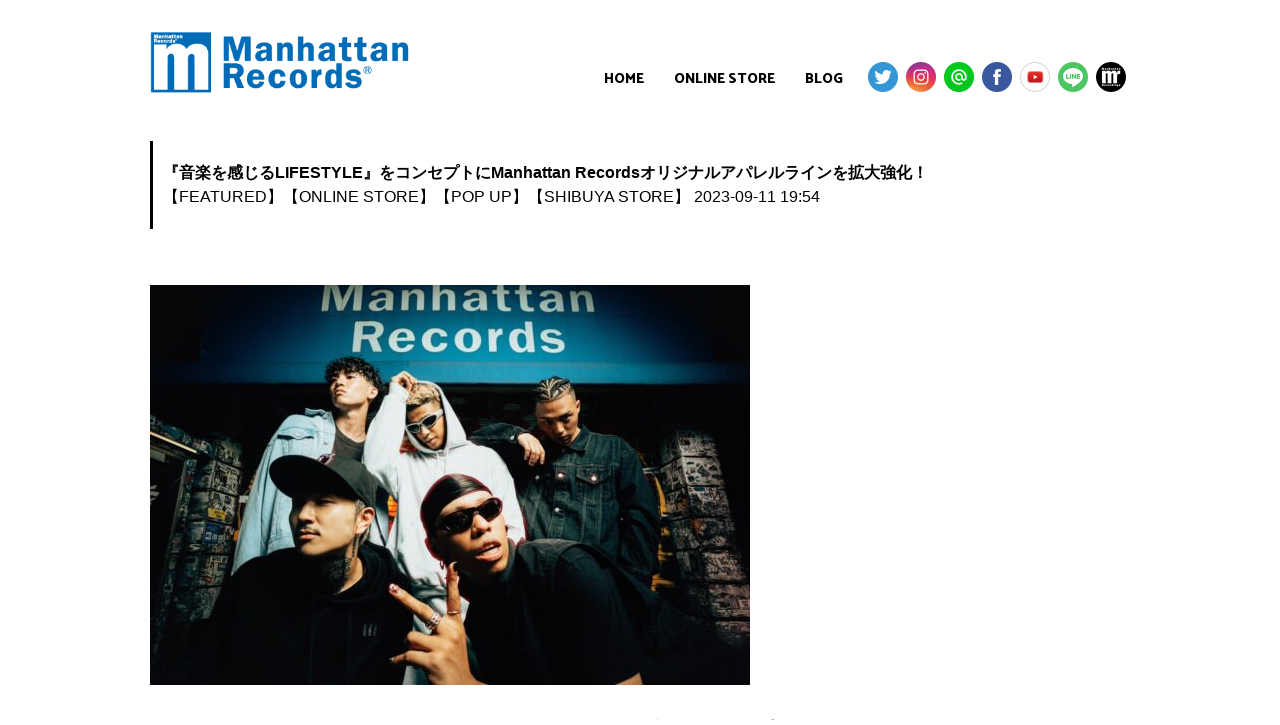

--- FILE ---
content_type: text/html; charset=UTF-8
request_url: https://mmagg.com/blog/2023/09/9289/
body_size: 11422
content:
<!DOCTYPE html>
<html lang="ja">
<head>
<meta charset="UTF-8">
<meta name="viewport" content="width=980,initial-scale=-1.0,minimum-scale=-1.0">
<meta name="google-site-verification" content="wW0nOsqBE-QhB1O7Lf-7Icvfye9yGnD8nbVgb3aIGag" />
<link rel="profile" href="http://gmpg.org/xfn/11">

  <meta name="description" content="" />
  <meta name="keywords" content="manhattan recordings,manhattan records Blog,manhattan records,マンハッタンレコード,HIPHOP,R&B" />
<title>『音楽を感じるLIFESTYLE』をコンセプトにManhattan Recordsオリジナルアパレルラインを拡大強化！ | Manhattan Records</title>

<!------------▼追加css---------------------------------------------->
<link rel="stylesheet" href="https://mmagg.com/wp-content/themes/manhattanrecordings_blog/css/addstyle.css?20260121185043">
    
<!------------▼icon&font---------------------------------------------->
<link href="//netdna.bootstrapcdn.com/font-awesome/4.7.0/css/font-awesome.min.css" rel="stylesheet">
<link href="//fonts.googleapis.com/css?family=Catamaran:800" rel="stylesheet">
<script src="https://use.typekit.net/dmk8rct.js"></script>
<script>try{Typekit.load({ async: true });}catch(e){}</script>
<link rel="stylesheet" href="https://mmagg.com/wp-content/themes/manhattanrecordings_blog/icomoon/style.css">

<meta name="msapplication-TileColor" content="#2d88ef">
<meta name="msapplication-TileImage" content="https://mmagg.com/wp-content/themes/manhattanrecordings_blog/img/favicons/mstile-144x144.png">
<link rel="canonical" href="https://mmagg.com/" />
    
<!------------▼sp用  icon---------------------------------------------->      
<link rel="apple-touch-icon" href="https://mmagg.com/wp-content/themes/manhattanrecordings_blog/img/apple-touch-icon.png" sizes="180x180">    
<link rel="icon" type="image/png" href="https://mmagg.com/wp-content/themes/manhattanrecordings_blog/img/android-touch-icon.png" sizes="192x192">        
    
<!------------▼OGP---------------------------------------------->    
  <meta property="og:url" content="https://mmagg.com/" />
  <meta property="og:type" content="blog" />
  <meta property="og:title" content="Manhattan Records" />
  <meta property="og:description" content="Hip Hop/R&B等Black Musicを中心に“今”聴いておくべき世界の音楽シーンを網羅した渋谷レコードカルチャーの聖地マンハッタンレコード。" />
  <meta property="og:site_name" content="Manhattan Records" />
  <meta property="og:image" content="https://mmagg.com/wp-content/themes/manhattanrecordings_blog/img/ogp.jpg" /> 

<!------------twitterの設定------------------------------------>
<meta name="twitter:card" content="summary">
<meta name="twitter:site" content="@ManhattanR">
<meta name="twitter:image" content="https://mmagg.com/wp-content/themes/manhattanrecordings_blog/img/logo_blog512.png" />
<meta name="twitter:title" content="Manhattan Records">
<meta name="twitter:description" content="Hip Hop/R&B等Black Musicを中心に“今”聴いておくべき世界の音楽シーンを網羅した渋谷レコードカルチャーの聖地マンハッタンレコード。">     
    

<script src="//ajax.googleapis.com/ajax/libs/jquery/1.8.3/jquery.min.js"></script>
<script type="text/javascript" src="https://mmagg.com/wp-content/themes/manhattanrecordings_blog/js/css_browser_selector.js"></script>
    
<!-- <script type="text/javascript" src="https://mmagg.com/wp-content/themes/manhattanrecordings_blog/js/jquery.cookie.js"></script> -->
<script>
(function($) {
    $(function() {
        var $header = $('#top-head');
        // Nav Toggle Button
        $('#nav-toggle').click(function(){
            $header.toggleClass('open');
        });
    });
})(jQuery);
</script>

<!-- <script type="text/javascript" src="https://mmagg.com/wp-content/themes/manhattanrecordings_blog/js/switch.screen.js"></script> -->

<title>『音楽を感じるLIFESTYLE』をコンセプトにManhattan Recordsオリジナルアパレルラインを拡大強化！ &#8211; Manhattan Records</title>
<meta name='robots' content='max-image-preview:large' />
<link rel="alternate" type="application/rss+xml" title="Manhattan Records &raquo; フィード" href="https://mmagg.com/feed/" />
<link rel="alternate" type="application/rss+xml" title="Manhattan Records &raquo; コメントフィード" href="https://mmagg.com/comments/feed/" />
<link rel="alternate" title="oEmbed (JSON)" type="application/json+oembed" href="https://mmagg.com/wp-json/oembed/1.0/embed?url=https%3A%2F%2Fmmagg.com%2Fblog%2F2023%2F09%2F9289%2F" />
<link rel="alternate" title="oEmbed (XML)" type="text/xml+oembed" href="https://mmagg.com/wp-json/oembed/1.0/embed?url=https%3A%2F%2Fmmagg.com%2Fblog%2F2023%2F09%2F9289%2F&#038;format=xml" />
<style id='wp-img-auto-sizes-contain-inline-css' type='text/css'>
img:is([sizes=auto i],[sizes^="auto," i]){contain-intrinsic-size:3000px 1500px}
/*# sourceURL=wp-img-auto-sizes-contain-inline-css */
</style>
<style id='wp-emoji-styles-inline-css' type='text/css'>

	img.wp-smiley, img.emoji {
		display: inline !important;
		border: none !important;
		box-shadow: none !important;
		height: 1em !important;
		width: 1em !important;
		margin: 0 0.07em !important;
		vertical-align: -0.1em !important;
		background: none !important;
		padding: 0 !important;
	}
/*# sourceURL=wp-emoji-styles-inline-css */
</style>
<style id='wp-block-library-inline-css' type='text/css'>
:root{--wp-block-synced-color:#7a00df;--wp-block-synced-color--rgb:122,0,223;--wp-bound-block-color:var(--wp-block-synced-color);--wp-editor-canvas-background:#ddd;--wp-admin-theme-color:#007cba;--wp-admin-theme-color--rgb:0,124,186;--wp-admin-theme-color-darker-10:#006ba1;--wp-admin-theme-color-darker-10--rgb:0,107,160.5;--wp-admin-theme-color-darker-20:#005a87;--wp-admin-theme-color-darker-20--rgb:0,90,135;--wp-admin-border-width-focus:2px}@media (min-resolution:192dpi){:root{--wp-admin-border-width-focus:1.5px}}.wp-element-button{cursor:pointer}:root .has-very-light-gray-background-color{background-color:#eee}:root .has-very-dark-gray-background-color{background-color:#313131}:root .has-very-light-gray-color{color:#eee}:root .has-very-dark-gray-color{color:#313131}:root .has-vivid-green-cyan-to-vivid-cyan-blue-gradient-background{background:linear-gradient(135deg,#00d084,#0693e3)}:root .has-purple-crush-gradient-background{background:linear-gradient(135deg,#34e2e4,#4721fb 50%,#ab1dfe)}:root .has-hazy-dawn-gradient-background{background:linear-gradient(135deg,#faaca8,#dad0ec)}:root .has-subdued-olive-gradient-background{background:linear-gradient(135deg,#fafae1,#67a671)}:root .has-atomic-cream-gradient-background{background:linear-gradient(135deg,#fdd79a,#004a59)}:root .has-nightshade-gradient-background{background:linear-gradient(135deg,#330968,#31cdcf)}:root .has-midnight-gradient-background{background:linear-gradient(135deg,#020381,#2874fc)}:root{--wp--preset--font-size--normal:16px;--wp--preset--font-size--huge:42px}.has-regular-font-size{font-size:1em}.has-larger-font-size{font-size:2.625em}.has-normal-font-size{font-size:var(--wp--preset--font-size--normal)}.has-huge-font-size{font-size:var(--wp--preset--font-size--huge)}.has-text-align-center{text-align:center}.has-text-align-left{text-align:left}.has-text-align-right{text-align:right}.has-fit-text{white-space:nowrap!important}#end-resizable-editor-section{display:none}.aligncenter{clear:both}.items-justified-left{justify-content:flex-start}.items-justified-center{justify-content:center}.items-justified-right{justify-content:flex-end}.items-justified-space-between{justify-content:space-between}.screen-reader-text{border:0;clip-path:inset(50%);height:1px;margin:-1px;overflow:hidden;padding:0;position:absolute;width:1px;word-wrap:normal!important}.screen-reader-text:focus{background-color:#ddd;clip-path:none;color:#444;display:block;font-size:1em;height:auto;left:5px;line-height:normal;padding:15px 23px 14px;text-decoration:none;top:5px;width:auto;z-index:100000}html :where(.has-border-color){border-style:solid}html :where([style*=border-top-color]){border-top-style:solid}html :where([style*=border-right-color]){border-right-style:solid}html :where([style*=border-bottom-color]){border-bottom-style:solid}html :where([style*=border-left-color]){border-left-style:solid}html :where([style*=border-width]){border-style:solid}html :where([style*=border-top-width]){border-top-style:solid}html :where([style*=border-right-width]){border-right-style:solid}html :where([style*=border-bottom-width]){border-bottom-style:solid}html :where([style*=border-left-width]){border-left-style:solid}html :where(img[class*=wp-image-]){height:auto;max-width:100%}:where(figure){margin:0 0 1em}html :where(.is-position-sticky){--wp-admin--admin-bar--position-offset:var(--wp-admin--admin-bar--height,0px)}@media screen and (max-width:600px){html :where(.is-position-sticky){--wp-admin--admin-bar--position-offset:0px}}

/*# sourceURL=wp-block-library-inline-css */
</style><style id='global-styles-inline-css' type='text/css'>
:root{--wp--preset--aspect-ratio--square: 1;--wp--preset--aspect-ratio--4-3: 4/3;--wp--preset--aspect-ratio--3-4: 3/4;--wp--preset--aspect-ratio--3-2: 3/2;--wp--preset--aspect-ratio--2-3: 2/3;--wp--preset--aspect-ratio--16-9: 16/9;--wp--preset--aspect-ratio--9-16: 9/16;--wp--preset--color--black: #000000;--wp--preset--color--cyan-bluish-gray: #abb8c3;--wp--preset--color--white: #ffffff;--wp--preset--color--pale-pink: #f78da7;--wp--preset--color--vivid-red: #cf2e2e;--wp--preset--color--luminous-vivid-orange: #ff6900;--wp--preset--color--luminous-vivid-amber: #fcb900;--wp--preset--color--light-green-cyan: #7bdcb5;--wp--preset--color--vivid-green-cyan: #00d084;--wp--preset--color--pale-cyan-blue: #8ed1fc;--wp--preset--color--vivid-cyan-blue: #0693e3;--wp--preset--color--vivid-purple: #9b51e0;--wp--preset--gradient--vivid-cyan-blue-to-vivid-purple: linear-gradient(135deg,rgb(6,147,227) 0%,rgb(155,81,224) 100%);--wp--preset--gradient--light-green-cyan-to-vivid-green-cyan: linear-gradient(135deg,rgb(122,220,180) 0%,rgb(0,208,130) 100%);--wp--preset--gradient--luminous-vivid-amber-to-luminous-vivid-orange: linear-gradient(135deg,rgb(252,185,0) 0%,rgb(255,105,0) 100%);--wp--preset--gradient--luminous-vivid-orange-to-vivid-red: linear-gradient(135deg,rgb(255,105,0) 0%,rgb(207,46,46) 100%);--wp--preset--gradient--very-light-gray-to-cyan-bluish-gray: linear-gradient(135deg,rgb(238,238,238) 0%,rgb(169,184,195) 100%);--wp--preset--gradient--cool-to-warm-spectrum: linear-gradient(135deg,rgb(74,234,220) 0%,rgb(151,120,209) 20%,rgb(207,42,186) 40%,rgb(238,44,130) 60%,rgb(251,105,98) 80%,rgb(254,248,76) 100%);--wp--preset--gradient--blush-light-purple: linear-gradient(135deg,rgb(255,206,236) 0%,rgb(152,150,240) 100%);--wp--preset--gradient--blush-bordeaux: linear-gradient(135deg,rgb(254,205,165) 0%,rgb(254,45,45) 50%,rgb(107,0,62) 100%);--wp--preset--gradient--luminous-dusk: linear-gradient(135deg,rgb(255,203,112) 0%,rgb(199,81,192) 50%,rgb(65,88,208) 100%);--wp--preset--gradient--pale-ocean: linear-gradient(135deg,rgb(255,245,203) 0%,rgb(182,227,212) 50%,rgb(51,167,181) 100%);--wp--preset--gradient--electric-grass: linear-gradient(135deg,rgb(202,248,128) 0%,rgb(113,206,126) 100%);--wp--preset--gradient--midnight: linear-gradient(135deg,rgb(2,3,129) 0%,rgb(40,116,252) 100%);--wp--preset--font-size--small: 13px;--wp--preset--font-size--medium: 20px;--wp--preset--font-size--large: 36px;--wp--preset--font-size--x-large: 42px;--wp--preset--spacing--20: 0.44rem;--wp--preset--spacing--30: 0.67rem;--wp--preset--spacing--40: 1rem;--wp--preset--spacing--50: 1.5rem;--wp--preset--spacing--60: 2.25rem;--wp--preset--spacing--70: 3.38rem;--wp--preset--spacing--80: 5.06rem;--wp--preset--shadow--natural: 6px 6px 9px rgba(0, 0, 0, 0.2);--wp--preset--shadow--deep: 12px 12px 50px rgba(0, 0, 0, 0.4);--wp--preset--shadow--sharp: 6px 6px 0px rgba(0, 0, 0, 0.2);--wp--preset--shadow--outlined: 6px 6px 0px -3px rgb(255, 255, 255), 6px 6px rgb(0, 0, 0);--wp--preset--shadow--crisp: 6px 6px 0px rgb(0, 0, 0);}:where(.is-layout-flex){gap: 0.5em;}:where(.is-layout-grid){gap: 0.5em;}body .is-layout-flex{display: flex;}.is-layout-flex{flex-wrap: wrap;align-items: center;}.is-layout-flex > :is(*, div){margin: 0;}body .is-layout-grid{display: grid;}.is-layout-grid > :is(*, div){margin: 0;}:where(.wp-block-columns.is-layout-flex){gap: 2em;}:where(.wp-block-columns.is-layout-grid){gap: 2em;}:where(.wp-block-post-template.is-layout-flex){gap: 1.25em;}:where(.wp-block-post-template.is-layout-grid){gap: 1.25em;}.has-black-color{color: var(--wp--preset--color--black) !important;}.has-cyan-bluish-gray-color{color: var(--wp--preset--color--cyan-bluish-gray) !important;}.has-white-color{color: var(--wp--preset--color--white) !important;}.has-pale-pink-color{color: var(--wp--preset--color--pale-pink) !important;}.has-vivid-red-color{color: var(--wp--preset--color--vivid-red) !important;}.has-luminous-vivid-orange-color{color: var(--wp--preset--color--luminous-vivid-orange) !important;}.has-luminous-vivid-amber-color{color: var(--wp--preset--color--luminous-vivid-amber) !important;}.has-light-green-cyan-color{color: var(--wp--preset--color--light-green-cyan) !important;}.has-vivid-green-cyan-color{color: var(--wp--preset--color--vivid-green-cyan) !important;}.has-pale-cyan-blue-color{color: var(--wp--preset--color--pale-cyan-blue) !important;}.has-vivid-cyan-blue-color{color: var(--wp--preset--color--vivid-cyan-blue) !important;}.has-vivid-purple-color{color: var(--wp--preset--color--vivid-purple) !important;}.has-black-background-color{background-color: var(--wp--preset--color--black) !important;}.has-cyan-bluish-gray-background-color{background-color: var(--wp--preset--color--cyan-bluish-gray) !important;}.has-white-background-color{background-color: var(--wp--preset--color--white) !important;}.has-pale-pink-background-color{background-color: var(--wp--preset--color--pale-pink) !important;}.has-vivid-red-background-color{background-color: var(--wp--preset--color--vivid-red) !important;}.has-luminous-vivid-orange-background-color{background-color: var(--wp--preset--color--luminous-vivid-orange) !important;}.has-luminous-vivid-amber-background-color{background-color: var(--wp--preset--color--luminous-vivid-amber) !important;}.has-light-green-cyan-background-color{background-color: var(--wp--preset--color--light-green-cyan) !important;}.has-vivid-green-cyan-background-color{background-color: var(--wp--preset--color--vivid-green-cyan) !important;}.has-pale-cyan-blue-background-color{background-color: var(--wp--preset--color--pale-cyan-blue) !important;}.has-vivid-cyan-blue-background-color{background-color: var(--wp--preset--color--vivid-cyan-blue) !important;}.has-vivid-purple-background-color{background-color: var(--wp--preset--color--vivid-purple) !important;}.has-black-border-color{border-color: var(--wp--preset--color--black) !important;}.has-cyan-bluish-gray-border-color{border-color: var(--wp--preset--color--cyan-bluish-gray) !important;}.has-white-border-color{border-color: var(--wp--preset--color--white) !important;}.has-pale-pink-border-color{border-color: var(--wp--preset--color--pale-pink) !important;}.has-vivid-red-border-color{border-color: var(--wp--preset--color--vivid-red) !important;}.has-luminous-vivid-orange-border-color{border-color: var(--wp--preset--color--luminous-vivid-orange) !important;}.has-luminous-vivid-amber-border-color{border-color: var(--wp--preset--color--luminous-vivid-amber) !important;}.has-light-green-cyan-border-color{border-color: var(--wp--preset--color--light-green-cyan) !important;}.has-vivid-green-cyan-border-color{border-color: var(--wp--preset--color--vivid-green-cyan) !important;}.has-pale-cyan-blue-border-color{border-color: var(--wp--preset--color--pale-cyan-blue) !important;}.has-vivid-cyan-blue-border-color{border-color: var(--wp--preset--color--vivid-cyan-blue) !important;}.has-vivid-purple-border-color{border-color: var(--wp--preset--color--vivid-purple) !important;}.has-vivid-cyan-blue-to-vivid-purple-gradient-background{background: var(--wp--preset--gradient--vivid-cyan-blue-to-vivid-purple) !important;}.has-light-green-cyan-to-vivid-green-cyan-gradient-background{background: var(--wp--preset--gradient--light-green-cyan-to-vivid-green-cyan) !important;}.has-luminous-vivid-amber-to-luminous-vivid-orange-gradient-background{background: var(--wp--preset--gradient--luminous-vivid-amber-to-luminous-vivid-orange) !important;}.has-luminous-vivid-orange-to-vivid-red-gradient-background{background: var(--wp--preset--gradient--luminous-vivid-orange-to-vivid-red) !important;}.has-very-light-gray-to-cyan-bluish-gray-gradient-background{background: var(--wp--preset--gradient--very-light-gray-to-cyan-bluish-gray) !important;}.has-cool-to-warm-spectrum-gradient-background{background: var(--wp--preset--gradient--cool-to-warm-spectrum) !important;}.has-blush-light-purple-gradient-background{background: var(--wp--preset--gradient--blush-light-purple) !important;}.has-blush-bordeaux-gradient-background{background: var(--wp--preset--gradient--blush-bordeaux) !important;}.has-luminous-dusk-gradient-background{background: var(--wp--preset--gradient--luminous-dusk) !important;}.has-pale-ocean-gradient-background{background: var(--wp--preset--gradient--pale-ocean) !important;}.has-electric-grass-gradient-background{background: var(--wp--preset--gradient--electric-grass) !important;}.has-midnight-gradient-background{background: var(--wp--preset--gradient--midnight) !important;}.has-small-font-size{font-size: var(--wp--preset--font-size--small) !important;}.has-medium-font-size{font-size: var(--wp--preset--font-size--medium) !important;}.has-large-font-size{font-size: var(--wp--preset--font-size--large) !important;}.has-x-large-font-size{font-size: var(--wp--preset--font-size--x-large) !important;}
/*# sourceURL=global-styles-inline-css */
</style>

<style id='classic-theme-styles-inline-css' type='text/css'>
/*! This file is auto-generated */
.wp-block-button__link{color:#fff;background-color:#32373c;border-radius:9999px;box-shadow:none;text-decoration:none;padding:calc(.667em + 2px) calc(1.333em + 2px);font-size:1.125em}.wp-block-file__button{background:#32373c;color:#fff;text-decoration:none}
/*# sourceURL=/wp-includes/css/classic-themes.min.css */
</style>
<link rel='stylesheet' id='manhattanrecordings-style-css' href='https://mmagg.com/wp-content/themes/manhattanrecordings_blog/style.css?ver=1647422089' type='text/css' media='all' />
<link rel='stylesheet' id='wp-pagenavi-css' href='https://mmagg.com/wp-content/plugins/wp-pagenavi/pagenavi-css.css?ver=2.70' type='text/css' media='all' />
<link rel="https://api.w.org/" href="https://mmagg.com/wp-json/" /><link rel="alternate" title="JSON" type="application/json" href="https://mmagg.com/wp-json/wp/v2/blog/9289" /><link rel="EditURI" type="application/rsd+xml" title="RSD" href="https://mmagg.com/xmlrpc.php?rsd" />
<meta name="generator" content="WordPress 6.9" />
<link rel="canonical" href="https://mmagg.com/blog/2023/09/9289/" />
<link rel='shortlink' href='https://mmagg.com/?p=9289' />
<link rel="icon" href="https://mmagg.com/wp-content/uploads/2022/02/cropped-logo_blog512-32x32.png" sizes="32x32" />
<link rel="icon" href="https://mmagg.com/wp-content/uploads/2022/02/cropped-logo_blog512-192x192.png" sizes="192x192" />
<link rel="apple-touch-icon" href="https://mmagg.com/wp-content/uploads/2022/02/cropped-logo_blog512-180x180.png" />
<meta name="msapplication-TileImage" content="https://mmagg.com/wp-content/uploads/2022/02/cropped-logo_blog512-270x270.png" />

</head>

<body class="wp-singular blog-template-default single single-blog postid-9289 wp-theme-manhattanrecordings_blog">
<header id="top-head" class="clearfix">
    <div class="inner">
        <div id="mobile-head">
            <h1 class="logo"><a href="https://mmagg.com/"><img src="https://mmagg.com/wp-content/themes/manhattanrecordings_blog/img/logo_blog.png" /></a></h1>
            <div id="nav-toggle">
                <div>
                    <span></span>
                    <span></span>
                    <span></span>
                </div>
            </div>
        </div>
        <nav id="global-nav">
			<div class="menu-topnav-container"><ul id="primary-menu" class="menu"><li id="menu-item-12" class="menu-item menu-item-type-custom menu-item-object-custom menu-item-home menu-item-12"><a href="http://mmagg.com/">HOME</a></li>
<li id="menu-item-8066" class="menu-item menu-item-type-custom menu-item-object-custom menu-item-8066"><a target="_blank" href="https://manhattanrecords.jp/Page/online_store.aspx">ONLINE STORE</a></li>
<li id="menu-item-8048" class="menu-item menu-item-type-custom menu-item-object-custom menu-item-8048"><a href="/blog/">BLOG</a></li>
<li id="menu-item-16" class="sns_left menu_sns menu-item menu-item-type-custom menu-item-object-custom menu-item-16"><a target="_blank" href="https://twitter.com/ManhattanR"><img src="/wp-content/themes/manhattanrecordings_blog/img/Twitter.png" /></a></li>
<li id="menu-item-89" class="menu_sns menu-item menu-item-type-custom menu-item-object-custom menu-item-89"><a target="_blank" href="https://www.instagram.com/manhattan_records/"><img src="/wp-content/themes/manhattanrecordings_blog/img/instagram.png" /></a></li>
<li id="menu-item-90" class="menu_sns menu-item menu-item-type-custom menu-item-object-custom menu-item-90"><a target="_blank" href="https://page.line.me/manhattanrecords?openQrModal=true"><img src="/wp-content/themes/manhattanrecordings_blog/img/LINE.png" /></a></li>
<li id="menu-item-91" class="menu_sns menu-item menu-item-type-custom menu-item-object-custom menu-item-91"><a target="_blank" href="https://www.facebook.com/manhattanrecords.jp"><img src="/wp-content/themes/manhattanrecordings_blog/img/facebook.png" /></a></li>
<li id="menu-item-92" class="menu_sns menu_sns-w menu-item menu-item-type-custom menu-item-object-custom menu-item-92"><a target="_blank" href="https://www.youtube.com/channel/UCzHhZATibT1t6iYEzDbbIaw"><img src="/wp-content/themes/manhattanrecordings_blog/img/youtube.png" /></a></li>
<li id="menu-item-8067" class="menu_sns menu-item menu-item-type-custom menu-item-object-custom menu-item-8067"><a target="_blank" href="https://page.line.me/csh3557c"><img src="/wp-content/themes/manhattanrecordings_blog/img/LINE_APP_Android.png?0316" /></a></li>
<li id="menu-item-93" class="menu_sns menu-item menu-item-type-custom menu-item-object-custom menu-item-93"><a target="_blank" href="https://manhattanrecordings.jp"><img src="/wp-content/themes/manhattanrecordings_blog/img/mr_new.png?2" /></a></li>
</ul></div>        </nav>
    </div>
</header>

<div id="page" class="site">

	<div id="content" class="site-content">

<div id="contents_box2">
	<div id="primary" class="content-area">
		<main id="main" class="site-main" role="main">


		<div class="page_title_box"><p class="page_title1 artist_single_name">
            『音楽を感じるLIFESTYLE』をコンセプトにManhattan Recordsオリジナルアパレルラインを拡大強化！</p>
            
                <span>【FEATURED】</span><span>【ONLINE STORE】</span><span>【POP UP】</span><span>【SHIBUYA STORE】</span>        

                2023-09-11 19:54            
            </div>

		<div class="artist_single_content clearfix">
                      		<div>
		<p><img fetchpriority="high" decoding="async" class="alignnone size-medium wp-image-9290" src="https://mmagg.com/wp-content/uploads/2023/09/image0-600x400.jpeg" alt="" width="600" height="400" srcset="https://mmagg.com/wp-content/uploads/2023/09/image0-600x400.jpeg 600w, https://mmagg.com/wp-content/uploads/2023/09/image0-1024x683.jpeg 1024w, https://mmagg.com/wp-content/uploads/2023/09/image0-768x512.jpeg 768w, https://mmagg.com/wp-content/uploads/2023/09/image0-1536x1025.jpeg 1536w, https://mmagg.com/wp-content/uploads/2023/09/image0.jpeg 1568w" sizes="(max-width: 600px) 100vw, 600px" /></p>
<p>今回のコレクションでは「スウェット」「ナイロン」「デニム」の３軸のセットアップを展開。ルーム<br />
シューズやクッションの他、『SECOND LAB.』 ×『 Manhattan Records』のコラボアイテムとして、<br />
“ショッパー”をイメージした、12インチレコードをイメージソースとしたPVCバッグや、特大ラグマットな<br />
どのグッズも展開され、室内外問わず楽しめるアイテムラインナップとなっています。<br />
ビジュアルモデルにはZ世代を代表するヒップホップクルーユニット「Tokyo Young Vision(トーキョーヤ<br />
ングビジョン)」 を迎え、フォトグラファーにはアート・ブランド『JUST NOISE』など様々な分野で活躍<br />
する「JesseKojima 」を起⽤。 ストリートの「⽣感」を表現しています。</p>
<p><img decoding="async" class="alignnone size-medium wp-image-9299" src="https://mmagg.com/wp-content/uploads/2023/09/image15-600x400.jpeg" alt="" width="600" height="400" srcset="https://mmagg.com/wp-content/uploads/2023/09/image15-600x400.jpeg 600w, https://mmagg.com/wp-content/uploads/2023/09/image15-1024x683.jpeg 1024w, https://mmagg.com/wp-content/uploads/2023/09/image15-768x512.jpeg 768w, https://mmagg.com/wp-content/uploads/2023/09/image15-1536x1025.jpeg 1536w, https://mmagg.com/wp-content/uploads/2023/09/image15.jpeg 1568w" sizes="(max-width: 600px) 100vw, 600px" /><img decoding="async" class="alignnone size-medium wp-image-9298" src="https://mmagg.com/wp-content/uploads/2023/09/image14-600x400.jpeg" alt="" width="600" height="400" srcset="https://mmagg.com/wp-content/uploads/2023/09/image14-600x400.jpeg 600w, https://mmagg.com/wp-content/uploads/2023/09/image14-1024x683.jpeg 1024w, https://mmagg.com/wp-content/uploads/2023/09/image14-768x512.jpeg 768w, https://mmagg.com/wp-content/uploads/2023/09/image14-1536x1025.jpeg 1536w, https://mmagg.com/wp-content/uploads/2023/09/image14.jpeg 1568w" sizes="(max-width: 600px) 100vw, 600px" /></p>
<p><strong>【ONEPOINT HOODIE ￥4,999・ONEPOINT SWEAT PANTS ￥4,999】</strong><br />
ヘビーウェイト素材のスウェットフーディー＆スウェットパンツ。 ワンポイントロゴは同⾊の刺繍<br />
でシンプルなデザインに</p>
<p><img loading="lazy" decoding="async" class="alignnone size-medium wp-image-9295" src="https://mmagg.com/wp-content/uploads/2023/09/image11-600x400.jpeg" alt="" width="600" height="400" srcset="https://mmagg.com/wp-content/uploads/2023/09/image11-600x400.jpeg 600w, https://mmagg.com/wp-content/uploads/2023/09/image11-1024x683.jpeg 1024w, https://mmagg.com/wp-content/uploads/2023/09/image11-768x512.jpeg 768w, https://mmagg.com/wp-content/uploads/2023/09/image11-1536x1025.jpeg 1536w, https://mmagg.com/wp-content/uploads/2023/09/image11.jpeg 1568w" sizes="auto, (max-width: 600px) 100vw, 600px" /><img loading="lazy" decoding="async" class="alignnone size-medium wp-image-9297" src="https://mmagg.com/wp-content/uploads/2023/09/image13-600x400.jpeg" alt="" width="600" height="400" srcset="https://mmagg.com/wp-content/uploads/2023/09/image13-600x400.jpeg 600w, https://mmagg.com/wp-content/uploads/2023/09/image13-1024x683.jpeg 1024w, https://mmagg.com/wp-content/uploads/2023/09/image13-768x512.jpeg 768w, https://mmagg.com/wp-content/uploads/2023/09/image13-1536x1025.jpeg 1536w, https://mmagg.com/wp-content/uploads/2023/09/image13.jpeg 1568w" sizes="auto, (max-width: 600px) 100vw, 600px" /></p>
<p><strong>【NYLON 2WAY JACKET ￥6,999・NYLON TRACK PANTS ￥4,999】</strong><br />
ベストとしてもつかえるナイロンジャケット。 夜の街をイメージした主張しすぎないブラック同⾊のリフ<br />
レクタープリントのワンポイントロゴがポイント</p>
<p><img loading="lazy" decoding="async" class="alignnone size-medium wp-image-9294" src="https://mmagg.com/wp-content/uploads/2023/09/image10-600x400.jpeg" alt="" width="600" height="400" srcset="https://mmagg.com/wp-content/uploads/2023/09/image10-600x400.jpeg 600w, https://mmagg.com/wp-content/uploads/2023/09/image10-1024x683.jpeg 1024w, https://mmagg.com/wp-content/uploads/2023/09/image10-768x512.jpeg 768w, https://mmagg.com/wp-content/uploads/2023/09/image10-1536x1025.jpeg 1536w, https://mmagg.com/wp-content/uploads/2023/09/image10.jpeg 1568w" sizes="auto, (max-width: 600px) 100vw, 600px" /><img loading="lazy" decoding="async" class="alignnone size-medium wp-image-9293" src="https://mmagg.com/wp-content/uploads/2023/09/image9-600x400.jpeg" alt="" width="600" height="400" srcset="https://mmagg.com/wp-content/uploads/2023/09/image9-600x400.jpeg 600w, https://mmagg.com/wp-content/uploads/2023/09/image9-1024x683.jpeg 1024w, https://mmagg.com/wp-content/uploads/2023/09/image9-768x512.jpeg 768w, https://mmagg.com/wp-content/uploads/2023/09/image9-1536x1025.jpeg 1536w, https://mmagg.com/wp-content/uploads/2023/09/image9.jpeg 1568w" sizes="auto, (max-width: 600px) 100vw, 600px" /></p>
<p><strong>【DENIM JACKET　DENIM JACKET ￥6,999・WIDE DENIMPANTS ￥4,999】</strong><br />
オリジナルのレザーパッチやブランドロゴをバックポケットに刺繍。 スウェットなども合わせられるBIG<br />
デニムジャケットやゆったりとしたバギーパンツなどルーズなシルエットのセットアップ。</p>
<p><img loading="lazy" decoding="async" class="alignnone size-medium wp-image-9300" src="https://mmagg.com/wp-content/uploads/2023/09/image7-600x400.jpeg" alt="" width="600" height="400" srcset="https://mmagg.com/wp-content/uploads/2023/09/image7-600x400.jpeg 600w, https://mmagg.com/wp-content/uploads/2023/09/image7-1024x683.jpeg 1024w, https://mmagg.com/wp-content/uploads/2023/09/image7-768x512.jpeg 768w, https://mmagg.com/wp-content/uploads/2023/09/image7-1536x1025.jpeg 1536w, https://mmagg.com/wp-content/uploads/2023/09/image7.jpeg 1568w" sizes="auto, (max-width: 600px) 100vw, 600px" /><img loading="lazy" decoding="async" class="alignnone size-medium wp-image-9292" src="https://mmagg.com/wp-content/uploads/2023/09/image8-600x400.jpeg" alt="" width="600" height="400" srcset="https://mmagg.com/wp-content/uploads/2023/09/image8-600x400.jpeg 600w, https://mmagg.com/wp-content/uploads/2023/09/image8-1024x683.jpeg 1024w, https://mmagg.com/wp-content/uploads/2023/09/image8-768x512.jpeg 768w, https://mmagg.com/wp-content/uploads/2023/09/image8-1536x1025.jpeg 1536w, https://mmagg.com/wp-content/uploads/2023/09/image8.jpeg 1568w" sizes="auto, (max-width: 600px) 100vw, 600px" /></p>
<p><img loading="lazy" decoding="async" class="alignnone size-medium wp-image-9302" src="https://mmagg.com/wp-content/uploads/2023/09/image2-600x400.jpeg" alt="" width="600" height="400" srcset="https://mmagg.com/wp-content/uploads/2023/09/image2-600x400.jpeg 600w, https://mmagg.com/wp-content/uploads/2023/09/image2-1024x683.jpeg 1024w, https://mmagg.com/wp-content/uploads/2023/09/image2-768x512.jpeg 768w, https://mmagg.com/wp-content/uploads/2023/09/image2-1536x1025.jpeg 1536w, https://mmagg.com/wp-content/uploads/2023/09/image2.jpeg 1568w" sizes="auto, (max-width: 600px) 100vw, 600px" /><img loading="lazy" decoding="async" class="alignnone size-medium wp-image-9303" src="https://mmagg.com/wp-content/uploads/2023/09/image3-600x400.jpeg" alt="" width="600" height="400" srcset="https://mmagg.com/wp-content/uploads/2023/09/image3-600x400.jpeg 600w, https://mmagg.com/wp-content/uploads/2023/09/image3-1024x683.jpeg 1024w, https://mmagg.com/wp-content/uploads/2023/09/image3-768x512.jpeg 768w, https://mmagg.com/wp-content/uploads/2023/09/image3-1536x1025.jpeg 1536w, https://mmagg.com/wp-content/uploads/2023/09/image3.jpeg 1568w" sizes="auto, (max-width: 600px) 100vw, 600px" /></p>
<p><img loading="lazy" decoding="async" class="alignnone size-medium wp-image-9305" src="https://mmagg.com/wp-content/uploads/2023/09/image5-600x400.jpeg" alt="" width="600" height="400" srcset="https://mmagg.com/wp-content/uploads/2023/09/image5-600x400.jpeg 600w, https://mmagg.com/wp-content/uploads/2023/09/image5-1024x683.jpeg 1024w, https://mmagg.com/wp-content/uploads/2023/09/image5-768x512.jpeg 768w, https://mmagg.com/wp-content/uploads/2023/09/image5-1536x1025.jpeg 1536w, https://mmagg.com/wp-content/uploads/2023/09/image5.jpeg 1568w" sizes="auto, (max-width: 600px) 100vw, 600px" /><img loading="lazy" decoding="async" class="alignnone size-medium wp-image-9304" src="https://mmagg.com/wp-content/uploads/2023/09/image4-600x400.jpeg" alt="" width="600" height="400" srcset="https://mmagg.com/wp-content/uploads/2023/09/image4-600x400.jpeg 600w, https://mmagg.com/wp-content/uploads/2023/09/image4-1024x683.jpeg 1024w, https://mmagg.com/wp-content/uploads/2023/09/image4-768x512.jpeg 768w, https://mmagg.com/wp-content/uploads/2023/09/image4-1536x1025.jpeg 1536w, https://mmagg.com/wp-content/uploads/2023/09/image4.jpeg 1568w" sizes="auto, (max-width: 600px) 100vw, 600px" /></p>
<p><a href="https://manhattanrecords.jp/Form/Product/ProductList.aspx?shop=0&amp;cat=&amp;pgi=&amp;cicon=&amp;dosp=&amp;dpcnt=60&amp;img=2&amp;max=&amp;min=&amp;sort=10&amp;swrd=20230915&amp;udns=2&amp;fpfl=0&amp;col=&amp;pno=1">MANHATTAN RECORDS　ONLINE STORE</a></p>
<p>2023.9.15　12:00より販売スタート！</p>
<p><img loading="lazy" decoding="async" class="alignnone size-medium wp-image-9310" src="https://mmagg.com/wp-content/uploads/2023/09/IMG_7072-480x600.jpg" alt="" width="480" height="600" srcset="https://mmagg.com/wp-content/uploads/2023/09/IMG_7072-480x600.jpg 480w, https://mmagg.com/wp-content/uploads/2023/09/IMG_7072-819x1024.jpg 819w, https://mmagg.com/wp-content/uploads/2023/09/IMG_7072-768x960.jpg 768w, https://mmagg.com/wp-content/uploads/2023/09/IMG_7072.jpg 1080w" sizes="auto, (max-width: 480px) 100vw, 480px" /> <img loading="lazy" decoding="async" class="alignnone size-medium wp-image-9311" src="https://mmagg.com/wp-content/uploads/2023/09/IMG_7073-480x600.jpg" alt="" width="480" height="600" srcset="https://mmagg.com/wp-content/uploads/2023/09/IMG_7073-480x600.jpg 480w, https://mmagg.com/wp-content/uploads/2023/09/IMG_7073-819x1024.jpg 819w, https://mmagg.com/wp-content/uploads/2023/09/IMG_7073-768x960.jpg 768w, https://mmagg.com/wp-content/uploads/2023/09/IMG_7073.jpg 1080w" sizes="auto, (max-width: 480px) 100vw, 480px" /> <img loading="lazy" decoding="async" class="alignnone size-medium wp-image-9312" src="https://mmagg.com/wp-content/uploads/2023/09/IMG_7074-480x600.jpg" alt="" width="480" height="600" srcset="https://mmagg.com/wp-content/uploads/2023/09/IMG_7074-480x600.jpg 480w, https://mmagg.com/wp-content/uploads/2023/09/IMG_7074-819x1024.jpg 819w, https://mmagg.com/wp-content/uploads/2023/09/IMG_7074-768x960.jpg 768w, https://mmagg.com/wp-content/uploads/2023/09/IMG_7074.jpg 1080w" sizes="auto, (max-width: 480px) 100vw, 480px" /> <img loading="lazy" decoding="async" class="alignnone size-medium wp-image-9313" src="https://mmagg.com/wp-content/uploads/2023/09/IMG_7070-480x600.jpg" alt="" width="480" height="600" srcset="https://mmagg.com/wp-content/uploads/2023/09/IMG_7070-480x600.jpg 480w, https://mmagg.com/wp-content/uploads/2023/09/IMG_7070-819x1024.jpg 819w, https://mmagg.com/wp-content/uploads/2023/09/IMG_7070-768x960.jpg 768w, https://mmagg.com/wp-content/uploads/2023/09/IMG_7070.jpg 1080w" sizes="auto, (max-width: 480px) 100vw, 480px" /> <img loading="lazy" decoding="async" class="alignnone size-medium wp-image-9314" src="https://mmagg.com/wp-content/uploads/2023/09/IMG_7071-480x600.jpg" alt="" width="480" height="600" srcset="https://mmagg.com/wp-content/uploads/2023/09/IMG_7071-480x600.jpg 480w, https://mmagg.com/wp-content/uploads/2023/09/IMG_7071-819x1024.jpg 819w, https://mmagg.com/wp-content/uploads/2023/09/IMG_7071-768x960.jpg 768w, https://mmagg.com/wp-content/uploads/2023/09/IMG_7071.jpg 1080w" sizes="auto, (max-width: 480px) 100vw, 480px" /></p>
<p>その他GOODSについて随時入荷します！<br />
【CIRCLE CUSHION ￥2,499】<br />
【FRONT EMBROIDERY SLIPPERS ￥2,499】<br />
【SUNGLASSES ￥3,999(仮)】<br />
【Manhattan Records ×SECOND LAB. RUG MAT ￥29,999】<br />
【Manhattan Records ×SECOND LAB. 12inch PVC 2Way バッグ ￥8,999】<br />
【Manhattan Records ×SECOND LAB. 7inch PVC 2Way バッグ ￥6,999】</p>
<p>また、今回のリリースを記念しManhattan Records店頭では、発売日当日となる2023年9月1５日(金)に、<br />
ローンチイベントを行います。</p>
<p><img loading="lazy" decoding="async" class="alignnone size-medium wp-image-9306" src="https://mmagg.com/wp-content/uploads/2023/09/20230915-480x600.jpg" alt="" width="480" height="600" srcset="https://mmagg.com/wp-content/uploads/2023/09/20230915-480x600.jpg 480w, https://mmagg.com/wp-content/uploads/2023/09/20230915-819x1024.jpg 819w, https://mmagg.com/wp-content/uploads/2023/09/20230915-768x960.jpg 768w, https://mmagg.com/wp-content/uploads/2023/09/20230915.jpg 1080w" sizes="auto, (max-width: 480px) 100vw, 480px" /></p>
<p>◼︎DJ</p>
<p>・Brian (Jugem Brudda)</p>
<p>・DJ HAZUKI</p>
<p>・Kaleido (Sound’s Deli)</p>
<p>・New J</p>
<p>・Tokio (CarService)</p>
<p>◼︎DRINK</p>
<p>・The Daps Famous Hood Joint</p>
<p>◼︎場所 : Manhattan Records<br />
東京都渋谷区宇田川町10-1 木船ビル TEL:03-3477-7166<br />
時間 : 18:00 &#8211; 21:00　　入場料 : 無料</p>
		</div>
            
    <!-- twitterシェア -->
    <div class="">
            

    <a href="https://twitter.com/share?url=https://mmagg.com/blog/2023/09/9289/&text=%E3%80%8E%E9%9F%B3%E6%A5%BD%E3%82%92%E6%84%9F%E3%81%98%E3%82%8BLIFESTYLE%E3%80%8F%E3%82%92%E3%82%B3%E3%83%B3%E3%82%BB%E3%83%97%E3%83%88%E3%81%ABManhattan%20Records%E3%82%AA%E3%83%AA%E3%82%B8%E3%83%8A%E3%83%AB%E3%82%A2%E3%83%91%E3%83%AC%E3%83%AB%E3%83%A9%E3%82%A4%E3%83%B3%E3%82%92%E6%8B%A1%E5%A4%A7%E5%BC%B7%E5%8C%96%EF%BC%81" class="twitter-share-button" data-size="large" data-show-count="false">Tweet</a>    
    <script async src="https://platform.twitter.com/widgets.js" charset="utf-8"></script>    
    </div>            
            
            	<ul id="pager" class="clearfix">
	<li class="next">
		<a href="https://mmagg.com/blog/2023/09/9284/" title="【POPUP】AOMG VINYL POP-UP STORE ■一部の商品がオンラインストアで取り扱い開始">＜＜ NEXT</a>
		</li>
	<li class="prev">
		<a href="https://mmagg.com/blog/2023/09/9277/" title="【渋谷店2F】 9/2(SAT) USED NEW ARRIVAL!! HIPHOP/RAP/R&B クラシックス~近年人気タイトル等12inch/LP レコード 400枚入荷!!">PREV ＞＞</a>
		</li>
	</ul>
                                
		</div><!-- .artist_single_content -->
            
        <!-- Blogカテゴリ -->
    <div class="single_blog">
    <ul>
    <li><a href="https://mmagg.com/blog_category/featured/">FEATURED</a></li><li><a href="https://mmagg.com/blog_category/music/">MUSIC</a></li><li><a href="https://mmagg.com/blog_category/onlinestore/">ONLINE STORE</a></li><li><a href="https://mmagg.com/blog_category/pop-up/">POP UP</a></li><li><a href="https://mmagg.com/blog_category/shibuya/">SHIBUYA STORE</a></li><li><a href="https://mmagg.com/blog_category/used-apparel/">USED APPAREL</a></li><li><a href="https://mmagg.com/blog_category/used-vinyl/">USED VINYL</a></li></ul></div>         
            
		</main><!-- #main -->
	</div><!-- #primary -->

	</div><!-- #contents_box END -->
	</div><!-- #content -->

<div id="kirikae">
<table>
<tr>
<td class="kirikae_PC"><a href="https://mmagg.com/?pc-switcher=1"><span class="kirikae_moji">＞＞PCサイト</span><span class="icon-display"></span></a></td>
<td class="kirikae_SP"><a href="https://mmagg.com/?pc-switcher=0"><span class="kirikae_moji">＞＞SPサイト</span><span class="icon-mobile2"></span></a></td>
</tr>
</table>
</div>

	<footer id="colophon" class="site-footer" role="contentinfo">
		<div class="site-info">
<div id="copyright">
<p>A <a href="http://www.starry.solutions/" target="_blank">STARRY</a> website - <a href="http://www.starry.solutions/terms/" target="_blank">terms</a> / <a href="http://www.starry.solutions/privacy/" target="_blank">privacy</a> / <a href="http://www.starry.solutions/asct/" target="_blank">asct</a> -</p>
<p>Copyright (C) Lexington Co., Ltd / Manhattan Recordings + STARRY. All rights reserved.</p><p>本サイトに記載のテキストおよび画像、映像、一切のコンテンツについて、許可なく転載することを固く禁じます。</p>
</div>
		</div><!-- .site-info -->
	</footer><!-- #colophon -->
</div><!-- #page -->

<script type="speculationrules">
{"prefetch":[{"source":"document","where":{"and":[{"href_matches":"/*"},{"not":{"href_matches":["/wp-*.php","/wp-admin/*","/wp-content/uploads/*","/wp-content/*","/wp-content/plugins/*","/wp-content/themes/manhattanrecordings_blog/*","/*\\?(.+)"]}},{"not":{"selector_matches":"a[rel~=\"nofollow\"]"}},{"not":{"selector_matches":".no-prefetch, .no-prefetch a"}}]},"eagerness":"conservative"}]}
</script>
<script type="text/javascript" src="//stats.wp.com/w.js?ver=202604" id="jp-tracks-js"></script>
<script type="text/javascript" src="https://mmagg.com/wp-content/plugins/jetpack/jetpack_vendor/automattic/jetpack-connection/dist/tracks-callables.js?minify=false&amp;ver=d0312929561b6711bfb2" id="jp-tracks-functions-js"></script>
<script type="text/javascript" src="https://mmagg.com/wp-content/themes/manhattanrecordings_blog/js/navigation.js?ver=20151215" id="manhattanrecordings-navigation-js"></script>
<script type="text/javascript" src="https://mmagg.com/wp-content/themes/manhattanrecordings_blog/js/skip-link-focus-fix.js?ver=20151215" id="manhattanrecordings-skip-link-focus-fix-js"></script>
<script id="wp-emoji-settings" type="application/json">
{"baseUrl":"https://s.w.org/images/core/emoji/17.0.2/72x72/","ext":".png","svgUrl":"https://s.w.org/images/core/emoji/17.0.2/svg/","svgExt":".svg","source":{"concatemoji":"https://mmagg.com/wp-includes/js/wp-emoji-release.min.js?ver=6.9"}}
</script>
<script type="module">
/* <![CDATA[ */
/*! This file is auto-generated */
const a=JSON.parse(document.getElementById("wp-emoji-settings").textContent),o=(window._wpemojiSettings=a,"wpEmojiSettingsSupports"),s=["flag","emoji"];function i(e){try{var t={supportTests:e,timestamp:(new Date).valueOf()};sessionStorage.setItem(o,JSON.stringify(t))}catch(e){}}function c(e,t,n){e.clearRect(0,0,e.canvas.width,e.canvas.height),e.fillText(t,0,0);t=new Uint32Array(e.getImageData(0,0,e.canvas.width,e.canvas.height).data);e.clearRect(0,0,e.canvas.width,e.canvas.height),e.fillText(n,0,0);const a=new Uint32Array(e.getImageData(0,0,e.canvas.width,e.canvas.height).data);return t.every((e,t)=>e===a[t])}function p(e,t){e.clearRect(0,0,e.canvas.width,e.canvas.height),e.fillText(t,0,0);var n=e.getImageData(16,16,1,1);for(let e=0;e<n.data.length;e++)if(0!==n.data[e])return!1;return!0}function u(e,t,n,a){switch(t){case"flag":return n(e,"\ud83c\udff3\ufe0f\u200d\u26a7\ufe0f","\ud83c\udff3\ufe0f\u200b\u26a7\ufe0f")?!1:!n(e,"\ud83c\udde8\ud83c\uddf6","\ud83c\udde8\u200b\ud83c\uddf6")&&!n(e,"\ud83c\udff4\udb40\udc67\udb40\udc62\udb40\udc65\udb40\udc6e\udb40\udc67\udb40\udc7f","\ud83c\udff4\u200b\udb40\udc67\u200b\udb40\udc62\u200b\udb40\udc65\u200b\udb40\udc6e\u200b\udb40\udc67\u200b\udb40\udc7f");case"emoji":return!a(e,"\ud83e\u1fac8")}return!1}function f(e,t,n,a){let r;const o=(r="undefined"!=typeof WorkerGlobalScope&&self instanceof WorkerGlobalScope?new OffscreenCanvas(300,150):document.createElement("canvas")).getContext("2d",{willReadFrequently:!0}),s=(o.textBaseline="top",o.font="600 32px Arial",{});return e.forEach(e=>{s[e]=t(o,e,n,a)}),s}function r(e){var t=document.createElement("script");t.src=e,t.defer=!0,document.head.appendChild(t)}a.supports={everything:!0,everythingExceptFlag:!0},new Promise(t=>{let n=function(){try{var e=JSON.parse(sessionStorage.getItem(o));if("object"==typeof e&&"number"==typeof e.timestamp&&(new Date).valueOf()<e.timestamp+604800&&"object"==typeof e.supportTests)return e.supportTests}catch(e){}return null}();if(!n){if("undefined"!=typeof Worker&&"undefined"!=typeof OffscreenCanvas&&"undefined"!=typeof URL&&URL.createObjectURL&&"undefined"!=typeof Blob)try{var e="postMessage("+f.toString()+"("+[JSON.stringify(s),u.toString(),c.toString(),p.toString()].join(",")+"));",a=new Blob([e],{type:"text/javascript"});const r=new Worker(URL.createObjectURL(a),{name:"wpTestEmojiSupports"});return void(r.onmessage=e=>{i(n=e.data),r.terminate(),t(n)})}catch(e){}i(n=f(s,u,c,p))}t(n)}).then(e=>{for(const n in e)a.supports[n]=e[n],a.supports.everything=a.supports.everything&&a.supports[n],"flag"!==n&&(a.supports.everythingExceptFlag=a.supports.everythingExceptFlag&&a.supports[n]);var t;a.supports.everythingExceptFlag=a.supports.everythingExceptFlag&&!a.supports.flag,a.supports.everything||((t=a.source||{}).concatemoji?r(t.concatemoji):t.wpemoji&&t.twemoji&&(r(t.twemoji),r(t.wpemoji)))});
//# sourceURL=https://mmagg.com/wp-includes/js/wp-emoji-loader.min.js
/* ]]> */
</script>

</body>
</html>


--- FILE ---
content_type: text/css
request_url: https://mmagg.com/wp-content/themes/manhattanrecordings_blog/css/addstyle.css?20260121185043
body_size: 514
content:
@charset "UTF-8";

#primary{
    width:70% !important;
    float: left !important;
}
/* Blog single*/
#contents_box2 #primary{
    width:100% !important;    
}

/* calendar */
.cat-title,
#wp-calendar caption{
    padding: 5px 0;
    font-weight: bold;
    background: #0c7abf;
    margin-bottom: 10px;
    color: #fff;
    text-align: center;
}
#wp-calendar td{
    text-align: center;
}
#prev{
    text-align: left !important;    
}
#next{
    text-align: right !important;    
}
#wp-calendar a{
    color: #0c7abf;
    font-weight: 500;
}
#wp-calendar a:visited{
    color: blue;
    font-weight: 500;
}
#prev a:visited,
#next a:visited{
    color: #0c7abf;
}


/* twitter */
.tweet-bt{
    background: #00acee;
    border-radius: 15px;
    width: 150px;
    text-align: center;
    padding: 3px 0;
}
.tweet-bt a{
    display: block;
    color: #FFF;
    font-weight: bold;
    font-size: 90%;
}

.tweet-bt a::before {
  font-family: "Font Awesome 5 Free";
  font-weight: 900;
  content: "\f099"; /*←ココ！！！！！！！*/
}

.widget-area ul{
    margin: 0 0 50px 0;
    padding: 0;
}
.widget-area li{
    list-style: none;
}
.widget-area li a{
    font-family: 'Catamaran', sans-serif;
    color: #0c7abf;
}

.single_blog ul{
    display: flex;
    justify-content: center;
}
.single_blog li{
    list-style: none;
    padding: 5px 20px;
}
.single_blog li a{
    font-family: 'Catamaran', sans-serif;
    color: #0c7abf;}
